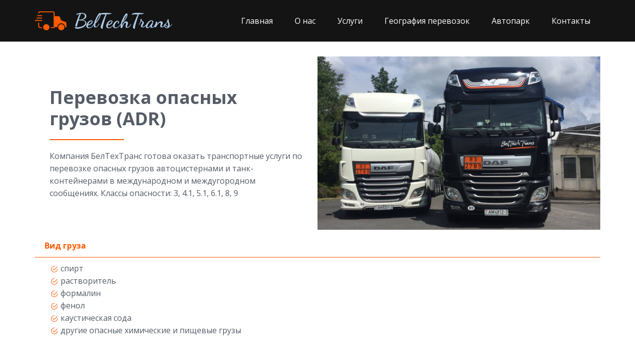

--- FILE ---
content_type: text/html; charset=UTF-8
request_url: https://beltechtrans.com/service/perevozka-opasnyh-gruzov-adr
body_size: 11546
content:
<!DOCTYPE html>
<html style="font-size: 16px;">
<head>
    <link rel="shortcut icon" href="https://beltechtrans.com/themes/btt/assets/img/favicon.png" type="image/png">
    <meta charset="utf-8">
    <meta name="viewport" content="width=device-width, initial-scale=1.0">
    
    
            <title>Услуги | БелТехТранс</title>
    
        
            
    
    <meta name="robots" content="index,follow">

    

    
    
    
    
    
    <link rel="stylesheet" href="https://beltechtrans.com/themes/btt/assets/css/main.css?v=5" media="screen">
    <link id="u-theme-google-font" rel="stylesheet"
          href="https://fonts.googleapis.com/css?family=Roboto:100,100i,300,300i,400,400i,500,500i,700,700i,900,900i|Open+Sans:300,300i,400,400i,600,600i,700,700i,800,800i">
    <link id="u-page-google-font" rel="stylesheet"
          href="https://fonts.googleapis.com/css?family=Raleway:100,100i,200,200i,300,300i,400,400i,500,500i,600,600i,700,700i,800,800i,900,900i">
    <link href="https://fonts.googleapis.com/css2?family=Dancing+Script:wght@700&display=swap" rel="stylesheet">
    </head>
<body class="u-body ">
<header class="u-clearfix u-custom-color-4 u-header u-sticky u-header" id="sec-b9d4">
    <div class="u-clearfix u-sheet u-sheet-1">
        <a href="/" class="u-image u-logo u-image-1" id="logo">
            <img src="https://beltechtrans.com/themes/btt/assets/img/logo.png" class="u-logo-image u-logo-image-1">
            <p>BelTechTrans</p>
        </a>
        <nav class="u-menu u-menu-dropdown u-offcanvas u-menu-1">
            <div class="menu-collapse" style="font-size: 1rem; letter-spacing: 0px;">
                <a class="u-button-style u-custom-left-right-menu-spacing u-custom-padding-bottom u-custom-text-active-color u-custom-text-hover-color u-custom-top-bottom-menu-spacing u-nav-link u-text-active-palette-1-base u-text-hover-palette-2-base"
                   href="#">
                    <svg>
                        <use xmlns:xlink="http://www.w3.org/1999/xlink" xlink:href="#menu-hamburger"></use>
                    </svg>
                    <svg version="1.1" xmlns="http://www.w3.org/2000/svg" xmlns:xlink="http://www.w3.org/1999/xlink">
                        <defs>
                            <symbol id="menu-hamburger" viewBox="0 0 16 16" style="width: 16px; height: 16px;">
                                <rect y="1" width="16" height="2"></rect>
                                <rect y="7" width="16" height="2"></rect>
                                <rect y="13" width="16" height="2"></rect>
                            </symbol>
                        </defs>
                    </svg>
                </a>
            </div>
            <div class="u-custom-menu u-nav-container">
                <ul class="u-nav u-unstyled u-nav-1">
                    <li class="u-nav-item"><a
                        class="u-border-2 u-border-active-custom-color-5 u-border-no-left u-border-no-right u-border-no-top u-button-style u-nav-link u-text-active-custom-color-5 u-text-hover-custom-color-5 "
                        href="/" style="padding: 10px 20px;">Главная</a>
                    </li>
                    <li class="u-nav-item"><a
                        class="u-border-2 u-border-active-custom-color-5 u-border-no-left u-border-no-right u-border-no-top u-button-style u-nav-link u-text-active-custom-color-5 u-text-hover-custom-color-5 "
                        href="/about" style="padding: 10px 20px;">О нас</a>
                    </li>
                    <li class="u-nav-item" id="services"><a
                        class="u-border-2 u-border-active-custom-color-5 u-border-no-left u-border-no-right u-border-no-top u-button-style u-nav-link u-text-active-custom-color-5 u-text-hover-custom-color-5 "
                        href="/services" style="padding: 10px 20px;">Услуги
                    </a>
                        <div id="services_items" class="hidden">
                            <div class="services_items-wrapper">
                                                                <a href="/service/perevozka-nalivnyh-pishchevyh-gruzov">Перевозка наливных пищевых грузов</a>
                                                                <a href="/service/perevozka-neopasnyh-himicheskih-gruzov">Перевозка неопасных химических грузов</a>
                                                                <a href="/service/perevozka-opasnyh-gruzov-adr">Перевозка опасных грузов (ADR)</a>
                                                                <a href="/service/arenda-tank-kontejnerov">Аренда танк-контейнеров</a>
                                                                <a href="/service/ekspedirovanie-gruzov">Экспедирование грузов</a>
                                                            </div>
                        </div>
                    </li>
                    <li class="u-nav-item"><a
                        class="u-border-2 u-border-active-custom-color-5 u-border-no-left u-border-no-right u-border-no-top u-button-style u-nav-link u-text-active-custom-color-5 u-text-hover-custom-color-5 "
                        href="/geography" style="padding: 10px 20px;">География перевозок</a>
                    </li>
                    <li class="u-nav-item"><a
                        class="u-border-2 u-border-active-custom-color-5 u-border-no-left u-border-no-right u-border-no-top u-button-style u-nav-link u-text-active-custom-color-5 u-text-hover-custom-color-5 "
                        href="/gallery" style="padding: 10px 20px;">Автопарк</a>
                    </li>
                    <li class="u-nav-item"><a
                        class="u-border-2 u-border-active-custom-color-5 u-border-no-left u-border-no-right u-border-no-top u-button-style u-nav-link u-text-active-custom-color-5 u-text-hover-custom-color-5 "
                        href="/contacts" style="padding: 10px 20px;">Контакты</a>
                    </li>
                </ul>
            </div>
            <div class="u-custom-menu u-nav-container-collapse">
                <div class="u-black u-container-style u-inner-container-layout u-opacity u-opacity-95 u-sidenav">
                    <div class="u-sidenav-overflow">
                        <div class="u-menu-close"></div>
                        <ul class="u-align-center u-nav u-popupmenu-items u-unstyled u-nav-2">
                            <li class="u-nav-item nav-item-mobile"><a class="u-button-style u-nav-link" href="/"
                                                      style="padding: 10px 20px;">Главная</a>
                            </li>
                            <li class="u-nav-item nav-item-mobile"><a class="u-button-style u-nav-link" href="/about"
                                                      style="padding: 10px 20px;">О нас</a>
                            </li>
                            <li class="u-nav-item nav-item-mobile"><a class="u-button-style u-nav-link" href="/services"
                                                      style="padding: 10px 20px;">Услуги</a>
                            <div id="services_mobile">
                                                                <a href="/service/perevozka-nalivnyh-pishchevyh-gruzov">Перевозка наливных пищевых грузов</a>
                                                                <a href="/service/perevozka-neopasnyh-himicheskih-gruzov">Перевозка неопасных химических грузов</a>
                                                                <a href="/service/perevozka-opasnyh-gruzov-adr">Перевозка опасных грузов (ADR)</a>
                                                                <a href="/service/arenda-tank-kontejnerov">Аренда танк-контейнеров</a>
                                                                <a href="/service/ekspedirovanie-gruzov">Экспедирование грузов</a>
                                                            </div>
                            </li>
                            <li class="u-nav-item nav-item-mobile"><a class="u-button-style u-nav-link" href="/geography"
                                                                      style="padding: 10px 20px;">География перевозок</a>
                            </li>
                            <li class="u-nav-item nav-item-mobile"><a class="u-button-style u-nav-link" href="/gallery"
                                                      style="padding: 10px 20px;">Автопарк</a>
                            </li>
                            <li class="u-nav-item nav-item-mobile"><a class="u-button-style u-nav-link" href="/contacts"
                                                      style="padding: 10px 20px;">Контакты</a>
                            </li>
                        </ul>
                    </div>
                </div>
                <div class="u-black u-menu-overlay u-opacity u-opacity-70"></div>
            </div>
        </nav>
    </div>
</header>
<link rel="stylesheet" href="https://beltechtrans.com/themes/btt/assets/css/service.css" media="screen"><section class="u-clearfix u-section-1" id="sec-3337">
    <div class="u-clearfix u-sheet u-sheet-1">
        <div class="u-clearfix u-expanded-width u-gutter-0 u-layout-wrap u-layout-wrap-1">
            <div class="u-layout">
                <div class="u-layout-row">
                    <div
                        class="u-align-left u-container-style u-layout-cell u-left-cell u-size-30 u-white u-layout-cell-1">
                        <div class="u-container-layout u-valign-middle u-container-layout-1">
                            <h2 class="u-custom-font u-font-open-sans u-text u-text-palette-5-dark-2 u-text-1">
                                Перевозка опасных грузов (ADR)</h2>
                            <div
                                class="u-align-left-md u-align-left-sm u-align-left-xs u-border-2 u-border-custom-color-5 u-line u-line-horizontal u-line-1"></div>
                            <p class="u-text u-text-palette-5-dark-2 u-text-2">Компания БелТехТранс готова оказать транспортные услуги по перевозке опасных грузов автоцистернами и танк-контейнерами в международном и междугородном сообщениях.
Классы опасности: 3, 4.1, 5.1, 6.1, 8, 9</p>
                        </div>
                    </div>
                    <div class="u-container-style u-image u-layout-cell u-right-cell u-size-30 u-image-1"
                         data-image-width="1280" data-image-height="853"
                         style="background-image: url(https://beltechtrans.com/storage/app/uploads/public/605/3d9/2fc/6053d92fc565f798277342.jpg)">
                        <div class="u-container-layout u-valign-middle u-container-layout-2"></div>
                    </div>
                </div>
            </div>
        </div>
    </div>
</section>
<section class="u-align-center u-clearfix u-section-2" id="sec-ec67">
    <div class="u-clearfix u-sheet u-sheet-1">
        <div class="u-accordion u-expanded-width u-accordion-1">
                            <div class="u-accordion-item">
                    <a class="active u-accordion-link u-border-1 u-border-active-custom-color-5 u-border-grey-25 u-border-hover-grey-30 u-border-no-left u-border-no-right u-border-no-top u-button-style u-text-active-custom-color-5 u-text-hover-custom-color-5 u-text-palette-5-dark-2 u-accordion-link-1"
                       id="link-accordion-7c0e" aria-controls="accordion-7c0e" aria-selected="true">Вид груза</a>
                    <div
                        class="u-accordion-active u-accordion-pane u-align-left u-container-style u-expanded-width u-accordion-pane-1"
                        id="accordion-7c0e" aria-labelledby="link-accordion-7c0e">
                        <div class="u-container-layout u-container-layout-1">
                            <ul class="u-custom-list u-text u-text-default u-text-palette-5-dark-2 u-text-1">
                                
                                <li>
                                    <div class="class u-list-icon u-text-custom-color-5">
                                        <svg xmlns="http://www.w3.org/2000/svg" xmlns:xlink="http://www.w3.org/1999/xlink"
                                             version="1.1" xml:space="preserve" class="u-svg-content" viewBox="0 0 512 512"
                                             x="0px" y="0px" id="svg-4df3"><g><g><path d="M497.36,69.995c-7.532-7.545-19.753-7.558-27.285-0.032L238.582,300.845l-83.522-90.713    c-7.217-7.834-19.419-8.342-27.266-1.126c-7.841,7.217-8.343,19.425-1.126,27.266l97.126,105.481    c3.557,3.866,8.535,6.111,13.784,6.22c0.141,0.006,0.277,0.006,0.412,0.006c5.101,0,10.008-2.026,13.623-5.628L497.322,97.286    C504.873,89.761,504.886,77.54,497.36,69.995z"></path>
                                                </g>
                                            </g>
                                            <g><g><path d="M492.703,236.703c-10.658,0-19.296,8.638-19.296,19.297c0,119.883-97.524,217.407-217.407,217.407    c-119.876,0-217.407-97.524-217.407-217.407c0-119.876,97.531-217.407,217.407-217.407c10.658,0,19.297-8.638,19.297-19.296    C275.297,8.638,266.658,0,256,0C114.84,0,0,114.84,0,256c0,141.154,114.84,256,256,256c141.154,0,256-114.846,256-256    C512,245.342,503.362,236.703,492.703,236.703z"></path>
                                            </g>
                                        </g></svg>
                                    </div>
                                    спирт 
                                </li>

                                
                                <li>
                                    <div class="class u-list-icon u-text-custom-color-5">
                                        <svg xmlns="http://www.w3.org/2000/svg" xmlns:xlink="http://www.w3.org/1999/xlink"
                                             version="1.1" xml:space="preserve" class="u-svg-content" viewBox="0 0 512 512"
                                             x="0px" y="0px" id="svg-4df3"><g><g><path d="M497.36,69.995c-7.532-7.545-19.753-7.558-27.285-0.032L238.582,300.845l-83.522-90.713    c-7.217-7.834-19.419-8.342-27.266-1.126c-7.841,7.217-8.343,19.425-1.126,27.266l97.126,105.481    c3.557,3.866,8.535,6.111,13.784,6.22c0.141,0.006,0.277,0.006,0.412,0.006c5.101,0,10.008-2.026,13.623-5.628L497.322,97.286    C504.873,89.761,504.886,77.54,497.36,69.995z"></path>
                                                </g>
                                            </g>
                                            <g><g><path d="M492.703,236.703c-10.658,0-19.296,8.638-19.296,19.297c0,119.883-97.524,217.407-217.407,217.407    c-119.876,0-217.407-97.524-217.407-217.407c0-119.876,97.531-217.407,217.407-217.407c10.658,0,19.297-8.638,19.297-19.296    C275.297,8.638,266.658,0,256,0C114.84,0,0,114.84,0,256c0,141.154,114.84,256,256,256c141.154,0,256-114.846,256-256    C512,245.342,503.362,236.703,492.703,236.703z"></path>
                                            </g>
                                        </g></svg>
                                    </div>
                                    растворитель
                                </li>

                                
                                <li>
                                    <div class="class u-list-icon u-text-custom-color-5">
                                        <svg xmlns="http://www.w3.org/2000/svg" xmlns:xlink="http://www.w3.org/1999/xlink"
                                             version="1.1" xml:space="preserve" class="u-svg-content" viewBox="0 0 512 512"
                                             x="0px" y="0px" id="svg-4df3"><g><g><path d="M497.36,69.995c-7.532-7.545-19.753-7.558-27.285-0.032L238.582,300.845l-83.522-90.713    c-7.217-7.834-19.419-8.342-27.266-1.126c-7.841,7.217-8.343,19.425-1.126,27.266l97.126,105.481    c3.557,3.866,8.535,6.111,13.784,6.22c0.141,0.006,0.277,0.006,0.412,0.006c5.101,0,10.008-2.026,13.623-5.628L497.322,97.286    C504.873,89.761,504.886,77.54,497.36,69.995z"></path>
                                                </g>
                                            </g>
                                            <g><g><path d="M492.703,236.703c-10.658,0-19.296,8.638-19.296,19.297c0,119.883-97.524,217.407-217.407,217.407    c-119.876,0-217.407-97.524-217.407-217.407c0-119.876,97.531-217.407,217.407-217.407c10.658,0,19.297-8.638,19.297-19.296    C275.297,8.638,266.658,0,256,0C114.84,0,0,114.84,0,256c0,141.154,114.84,256,256,256c141.154,0,256-114.846,256-256    C512,245.342,503.362,236.703,492.703,236.703z"></path>
                                            </g>
                                        </g></svg>
                                    </div>
                                    формалин
                                </li>

                                
                                <li>
                                    <div class="class u-list-icon u-text-custom-color-5">
                                        <svg xmlns="http://www.w3.org/2000/svg" xmlns:xlink="http://www.w3.org/1999/xlink"
                                             version="1.1" xml:space="preserve" class="u-svg-content" viewBox="0 0 512 512"
                                             x="0px" y="0px" id="svg-4df3"><g><g><path d="M497.36,69.995c-7.532-7.545-19.753-7.558-27.285-0.032L238.582,300.845l-83.522-90.713    c-7.217-7.834-19.419-8.342-27.266-1.126c-7.841,7.217-8.343,19.425-1.126,27.266l97.126,105.481    c3.557,3.866,8.535,6.111,13.784,6.22c0.141,0.006,0.277,0.006,0.412,0.006c5.101,0,10.008-2.026,13.623-5.628L497.322,97.286    C504.873,89.761,504.886,77.54,497.36,69.995z"></path>
                                                </g>
                                            </g>
                                            <g><g><path d="M492.703,236.703c-10.658,0-19.296,8.638-19.296,19.297c0,119.883-97.524,217.407-217.407,217.407    c-119.876,0-217.407-97.524-217.407-217.407c0-119.876,97.531-217.407,217.407-217.407c10.658,0,19.297-8.638,19.297-19.296    C275.297,8.638,266.658,0,256,0C114.84,0,0,114.84,0,256c0,141.154,114.84,256,256,256c141.154,0,256-114.846,256-256    C512,245.342,503.362,236.703,492.703,236.703z"></path>
                                            </g>
                                        </g></svg>
                                    </div>
                                    фенол
                                </li>

                                
                                <li>
                                    <div class="class u-list-icon u-text-custom-color-5">
                                        <svg xmlns="http://www.w3.org/2000/svg" xmlns:xlink="http://www.w3.org/1999/xlink"
                                             version="1.1" xml:space="preserve" class="u-svg-content" viewBox="0 0 512 512"
                                             x="0px" y="0px" id="svg-4df3"><g><g><path d="M497.36,69.995c-7.532-7.545-19.753-7.558-27.285-0.032L238.582,300.845l-83.522-90.713    c-7.217-7.834-19.419-8.342-27.266-1.126c-7.841,7.217-8.343,19.425-1.126,27.266l97.126,105.481    c3.557,3.866,8.535,6.111,13.784,6.22c0.141,0.006,0.277,0.006,0.412,0.006c5.101,0,10.008-2.026,13.623-5.628L497.322,97.286    C504.873,89.761,504.886,77.54,497.36,69.995z"></path>
                                                </g>
                                            </g>
                                            <g><g><path d="M492.703,236.703c-10.658,0-19.296,8.638-19.296,19.297c0,119.883-97.524,217.407-217.407,217.407    c-119.876,0-217.407-97.524-217.407-217.407c0-119.876,97.531-217.407,217.407-217.407c10.658,0,19.297-8.638,19.297-19.296    C275.297,8.638,266.658,0,256,0C114.84,0,0,114.84,0,256c0,141.154,114.84,256,256,256c141.154,0,256-114.846,256-256    C512,245.342,503.362,236.703,492.703,236.703z"></path>
                                            </g>
                                        </g></svg>
                                    </div>
                                    каустическая сода
                                </li>

                                
                                <li>
                                    <div class="class u-list-icon u-text-custom-color-5">
                                        <svg xmlns="http://www.w3.org/2000/svg" xmlns:xlink="http://www.w3.org/1999/xlink"
                                             version="1.1" xml:space="preserve" class="u-svg-content" viewBox="0 0 512 512"
                                             x="0px" y="0px" id="svg-4df3"><g><g><path d="M497.36,69.995c-7.532-7.545-19.753-7.558-27.285-0.032L238.582,300.845l-83.522-90.713    c-7.217-7.834-19.419-8.342-27.266-1.126c-7.841,7.217-8.343,19.425-1.126,27.266l97.126,105.481    c3.557,3.866,8.535,6.111,13.784,6.22c0.141,0.006,0.277,0.006,0.412,0.006c5.101,0,10.008-2.026,13.623-5.628L497.322,97.286    C504.873,89.761,504.886,77.54,497.36,69.995z"></path>
                                                </g>
                                            </g>
                                            <g><g><path d="M492.703,236.703c-10.658,0-19.296,8.638-19.296,19.297c0,119.883-97.524,217.407-217.407,217.407    c-119.876,0-217.407-97.524-217.407-217.407c0-119.876,97.531-217.407,217.407-217.407c10.658,0,19.297-8.638,19.297-19.296    C275.297,8.638,266.658,0,256,0C114.84,0,0,114.84,0,256c0,141.154,114.84,256,256,256c141.154,0,256-114.846,256-256    C512,245.342,503.362,236.703,492.703,236.703z"></path>
                                            </g>
                                        </g></svg>
                                    </div>
                                    другие опасные химические и пищевые грузы
                                </li>

                                                            </ul>
                        </div>
                    </div>
                </div>
                                        <div class="u-accordion-item">
                    <a class="u-accordion-link u-border-1 u-border-active-custom-color-5 u-border-grey-25 u-border-hover-grey-30 u-border-no-left u-border-no-right u-border-no-top u-button-style u-text-active-custom-color-5 u-text-hover-custom-color-5 u-text-palette-5-dark-2 u-accordion-link-2"
                       id="link-accordion-05cb" aria-controls="accordion-05cb" aria-selected="false">Транспортное средство</a>
                    <div class="u-accordion-pane u-align-left u-container-style u-expanded-width u-accordion-pane-2"
                         id="accordion-05cb" aria-labelledby="link-accordion-05cb">
                        <div class="u-container-layout u-valign-bottom u-container-layout-2">
                            <p class="u-text u-text-palette-5-dark-2 u-text-2">Наши цистерны имеют класс LGBF согласно международной классификации автоцистерн, что позволяет перевозить в них опасные грузы, относящиеся к 3 классу опасности (ЛВЖ).
Важным фактором, влияющим на качественную перевозку спирта и ему подобных веществ является чистота цистерны.
При перевозки спиртов цистерны проходят тщательнейшую очистку на специализированных мойках, что позволяет сохранить чистоту и свойства всех перевозимых материалов.
                            </p>
                        </div>
                    </div>
                </div>
                                    <div class="u-accordion-item">
                <a class="u-accordion-link u-border-1 u-border-active-custom-color-5 u-border-grey-25 u-border-hover-grey-30 u-border-no-left u-border-no-right u-border-no-top u-button-style u-text-active-custom-color-5 u-text-hover-custom-color-5 u-text-palette-5-dark-2 u-accordion-link-3"
                   id="link-accordion-a6bb" aria-controls="accordion-a6bb" aria-selected="false">Водитель</a>
                <div class="u-accordion-pane u-align-left u-container-style u-expanded-width u-accordion-pane-3"
                     id="accordion-a6bb" aria-labelledby="link-accordion-a6bb">
                    <div class="u-container-layout u-valign-top u-container-layout-3">
                        <p class="u-text u-text-palette-5-dark-2 u-text-3">Водители и специалисты прошли специальную подготовку, в наличие соответствующие допуски для перевозки ADRгрузов в автоцистернах, специальная экипировка и СИЗ, в соответствии с требованиями ДОПОГ/ADR.</p>
                    </div>
                </div>
            </div>
                                        <div class="u-accordion-item">
                    <a class="u-accordion-link u-border-1 u-border-active-custom-color-5 u-border-grey-25 u-border-hover-grey-30 u-border-no-left u-border-no-right u-border-no-top u-button-style u-text-active-custom-color-5 u-text-hover-custom-color-5 u-text-palette-5-dark-2 u-accordion-link-4"
                       id="link-accordion-85b3" aria-controls="accordion-85b3" aria-selected="false">Основные
                        направления</a>
                    <div class="u-accordion-pane u-align-left u-container-style u-expanded-width u-accordion-pane-4"
                         id="accordion-85b3" aria-labelledby="link-accordion-85b3">
                        <div class="u-container-layout u-container-layout-4">
                            <ul class="u-custom-font u-custom-list u-font-open-sans u-text u-text-palette-5-dark-2 u-text-4">
                                                                    <li style="">
                                        <div class="class u-list-icon u-text-custom-color-5">
                                            <svg xmlns="http://www.w3.org/2000/svg" xmlns:xlink="http://www.w3.org/1999/xlink"
                                                 version="1.1" xml:space="preserve" class="u-svg-content"
                                                 viewBox="0 0 368.16 368.16" x="0px" y="0px" id="svg-7eac"><g><g><g><path d="M184.08,0c-74.992,0-136,61.008-136,136c0,24.688,11.072,51.24,11.536,52.36c3.576,8.488,10.632,21.672,15.72,29.4     l93.248,141.288c3.816,5.792,9.464,9.112,15.496,9.112s11.68-3.32,15.496-9.104l93.256-141.296     c5.096-7.728,12.144-20.912,15.72-29.4c0.464-1.112,11.528-27.664,11.528-52.36C320.08,61.008,259.072,0,184.08,0z      M293.8,182.152c-3.192,7.608-9.76,19.872-14.328,26.8l-93.256,141.296c-1.84,2.792-2.424,2.792-4.264,0L88.696,208.952     c-4.568-6.928-11.136-19.2-14.328-26.808C74.232,181.816,64.08,157.376,64.08,136c0-66.168,53.832-120,120-120     c66.168,0,120,53.832,120,120C304.08,157.408,293.904,181.912,293.8,182.152z"></path><path
                                                d="M184.08,64.008c-39.704,0-72,32.304-72,72c0,39.696,32.296,72,72,72c39.704,0,72-32.304,72-72     C256.08,96.312,223.784,64.008,184.08,64.008z M184.08,192.008c-30.872,0-56-25.12-56-56s25.128-56,56-56s56,25.12,56,56     S214.952,192.008,184.08,192.008z"></path>
                                            </g>
                                            </g>
                                            </g></svg>
                                        </div>
                                        Россия<br>
                                    </li>
                                                                    <li style="">
                                        <div class="class u-list-icon u-text-custom-color-5">
                                            <svg xmlns="http://www.w3.org/2000/svg" xmlns:xlink="http://www.w3.org/1999/xlink"
                                                 version="1.1" xml:space="preserve" class="u-svg-content"
                                                 viewBox="0 0 368.16 368.16" x="0px" y="0px" id="svg-7eac"><g><g><g><path d="M184.08,0c-74.992,0-136,61.008-136,136c0,24.688,11.072,51.24,11.536,52.36c3.576,8.488,10.632,21.672,15.72,29.4     l93.248,141.288c3.816,5.792,9.464,9.112,15.496,9.112s11.68-3.32,15.496-9.104l93.256-141.296     c5.096-7.728,12.144-20.912,15.72-29.4c0.464-1.112,11.528-27.664,11.528-52.36C320.08,61.008,259.072,0,184.08,0z      M293.8,182.152c-3.192,7.608-9.76,19.872-14.328,26.8l-93.256,141.296c-1.84,2.792-2.424,2.792-4.264,0L88.696,208.952     c-4.568-6.928-11.136-19.2-14.328-26.808C74.232,181.816,64.08,157.376,64.08,136c0-66.168,53.832-120,120-120     c66.168,0,120,53.832,120,120C304.08,157.408,293.904,181.912,293.8,182.152z"></path><path
                                                d="M184.08,64.008c-39.704,0-72,32.304-72,72c0,39.696,32.296,72,72,72c39.704,0,72-32.304,72-72     C256.08,96.312,223.784,64.008,184.08,64.008z M184.08,192.008c-30.872,0-56-25.12-56-56s25.128-56,56-56s56,25.12,56,56     S214.952,192.008,184.08,192.008z"></path>
                                            </g>
                                            </g>
                                            </g></svg>
                                        </div>
                                        Германия<br>
                                    </li>
                                                                    <li style="">
                                        <div class="class u-list-icon u-text-custom-color-5">
                                            <svg xmlns="http://www.w3.org/2000/svg" xmlns:xlink="http://www.w3.org/1999/xlink"
                                                 version="1.1" xml:space="preserve" class="u-svg-content"
                                                 viewBox="0 0 368.16 368.16" x="0px" y="0px" id="svg-7eac"><g><g><g><path d="M184.08,0c-74.992,0-136,61.008-136,136c0,24.688,11.072,51.24,11.536,52.36c3.576,8.488,10.632,21.672,15.72,29.4     l93.248,141.288c3.816,5.792,9.464,9.112,15.496,9.112s11.68-3.32,15.496-9.104l93.256-141.296     c5.096-7.728,12.144-20.912,15.72-29.4c0.464-1.112,11.528-27.664,11.528-52.36C320.08,61.008,259.072,0,184.08,0z      M293.8,182.152c-3.192,7.608-9.76,19.872-14.328,26.8l-93.256,141.296c-1.84,2.792-2.424,2.792-4.264,0L88.696,208.952     c-4.568-6.928-11.136-19.2-14.328-26.808C74.232,181.816,64.08,157.376,64.08,136c0-66.168,53.832-120,120-120     c66.168,0,120,53.832,120,120C304.08,157.408,293.904,181.912,293.8,182.152z"></path><path
                                                d="M184.08,64.008c-39.704,0-72,32.304-72,72c0,39.696,32.296,72,72,72c39.704,0,72-32.304,72-72     C256.08,96.312,223.784,64.008,184.08,64.008z M184.08,192.008c-30.872,0-56-25.12-56-56s25.128-56,56-56s56,25.12,56,56     S214.952,192.008,184.08,192.008z"></path>
                                            </g>
                                            </g>
                                            </g></svg>
                                        </div>
                                        Бельгия<br>
                                    </li>
                                                                    <li style="">
                                        <div class="class u-list-icon u-text-custom-color-5">
                                            <svg xmlns="http://www.w3.org/2000/svg" xmlns:xlink="http://www.w3.org/1999/xlink"
                                                 version="1.1" xml:space="preserve" class="u-svg-content"
                                                 viewBox="0 0 368.16 368.16" x="0px" y="0px" id="svg-7eac"><g><g><g><path d="M184.08,0c-74.992,0-136,61.008-136,136c0,24.688,11.072,51.24,11.536,52.36c3.576,8.488,10.632,21.672,15.72,29.4     l93.248,141.288c3.816,5.792,9.464,9.112,15.496,9.112s11.68-3.32,15.496-9.104l93.256-141.296     c5.096-7.728,12.144-20.912,15.72-29.4c0.464-1.112,11.528-27.664,11.528-52.36C320.08,61.008,259.072,0,184.08,0z      M293.8,182.152c-3.192,7.608-9.76,19.872-14.328,26.8l-93.256,141.296c-1.84,2.792-2.424,2.792-4.264,0L88.696,208.952     c-4.568-6.928-11.136-19.2-14.328-26.808C74.232,181.816,64.08,157.376,64.08,136c0-66.168,53.832-120,120-120     c66.168,0,120,53.832,120,120C304.08,157.408,293.904,181.912,293.8,182.152z"></path><path
                                                d="M184.08,64.008c-39.704,0-72,32.304-72,72c0,39.696,32.296,72,72,72c39.704,0,72-32.304,72-72     C256.08,96.312,223.784,64.008,184.08,64.008z M184.08,192.008c-30.872,0-56-25.12-56-56s25.128-56,56-56s56,25.12,56,56     S214.952,192.008,184.08,192.008z"></path>
                                            </g>
                                            </g>
                                            </g></svg>
                                        </div>
                                        Нидерланды<br>
                                    </li>
                                                                    <li style="">
                                        <div class="class u-list-icon u-text-custom-color-5">
                                            <svg xmlns="http://www.w3.org/2000/svg" xmlns:xlink="http://www.w3.org/1999/xlink"
                                                 version="1.1" xml:space="preserve" class="u-svg-content"
                                                 viewBox="0 0 368.16 368.16" x="0px" y="0px" id="svg-7eac"><g><g><g><path d="M184.08,0c-74.992,0-136,61.008-136,136c0,24.688,11.072,51.24,11.536,52.36c3.576,8.488,10.632,21.672,15.72,29.4     l93.248,141.288c3.816,5.792,9.464,9.112,15.496,9.112s11.68-3.32,15.496-9.104l93.256-141.296     c5.096-7.728,12.144-20.912,15.72-29.4c0.464-1.112,11.528-27.664,11.528-52.36C320.08,61.008,259.072,0,184.08,0z      M293.8,182.152c-3.192,7.608-9.76,19.872-14.328,26.8l-93.256,141.296c-1.84,2.792-2.424,2.792-4.264,0L88.696,208.952     c-4.568-6.928-11.136-19.2-14.328-26.808C74.232,181.816,64.08,157.376,64.08,136c0-66.168,53.832-120,120-120     c66.168,0,120,53.832,120,120C304.08,157.408,293.904,181.912,293.8,182.152z"></path><path
                                                d="M184.08,64.008c-39.704,0-72,32.304-72,72c0,39.696,32.296,72,72,72c39.704,0,72-32.304,72-72     C256.08,96.312,223.784,64.008,184.08,64.008z M184.08,192.008c-30.872,0-56-25.12-56-56s25.128-56,56-56s56,25.12,56,56     S214.952,192.008,184.08,192.008z"></path>
                                            </g>
                                            </g>
                                            </g></svg>
                                        </div>
                                        Австрия<br>
                                    </li>
                                                                    <li style="">
                                        <div class="class u-list-icon u-text-custom-color-5">
                                            <svg xmlns="http://www.w3.org/2000/svg" xmlns:xlink="http://www.w3.org/1999/xlink"
                                                 version="1.1" xml:space="preserve" class="u-svg-content"
                                                 viewBox="0 0 368.16 368.16" x="0px" y="0px" id="svg-7eac"><g><g><g><path d="M184.08,0c-74.992,0-136,61.008-136,136c0,24.688,11.072,51.24,11.536,52.36c3.576,8.488,10.632,21.672,15.72,29.4     l93.248,141.288c3.816,5.792,9.464,9.112,15.496,9.112s11.68-3.32,15.496-9.104l93.256-141.296     c5.096-7.728,12.144-20.912,15.72-29.4c0.464-1.112,11.528-27.664,11.528-52.36C320.08,61.008,259.072,0,184.08,0z      M293.8,182.152c-3.192,7.608-9.76,19.872-14.328,26.8l-93.256,141.296c-1.84,2.792-2.424,2.792-4.264,0L88.696,208.952     c-4.568-6.928-11.136-19.2-14.328-26.808C74.232,181.816,64.08,157.376,64.08,136c0-66.168,53.832-120,120-120     c66.168,0,120,53.832,120,120C304.08,157.408,293.904,181.912,293.8,182.152z"></path><path
                                                d="M184.08,64.008c-39.704,0-72,32.304-72,72c0,39.696,32.296,72,72,72c39.704,0,72-32.304,72-72     C256.08,96.312,223.784,64.008,184.08,64.008z M184.08,192.008c-30.872,0-56-25.12-56-56s25.128-56,56-56s56,25.12,56,56     S214.952,192.008,184.08,192.008z"></path>
                                            </g>
                                            </g>
                                            </g></svg>
                                        </div>
                                        Словакия<br>
                                    </li>
                                                                    <li style="">
                                        <div class="class u-list-icon u-text-custom-color-5">
                                            <svg xmlns="http://www.w3.org/2000/svg" xmlns:xlink="http://www.w3.org/1999/xlink"
                                                 version="1.1" xml:space="preserve" class="u-svg-content"
                                                 viewBox="0 0 368.16 368.16" x="0px" y="0px" id="svg-7eac"><g><g><g><path d="M184.08,0c-74.992,0-136,61.008-136,136c0,24.688,11.072,51.24,11.536,52.36c3.576,8.488,10.632,21.672,15.72,29.4     l93.248,141.288c3.816,5.792,9.464,9.112,15.496,9.112s11.68-3.32,15.496-9.104l93.256-141.296     c5.096-7.728,12.144-20.912,15.72-29.4c0.464-1.112,11.528-27.664,11.528-52.36C320.08,61.008,259.072,0,184.08,0z      M293.8,182.152c-3.192,7.608-9.76,19.872-14.328,26.8l-93.256,141.296c-1.84,2.792-2.424,2.792-4.264,0L88.696,208.952     c-4.568-6.928-11.136-19.2-14.328-26.808C74.232,181.816,64.08,157.376,64.08,136c0-66.168,53.832-120,120-120     c66.168,0,120,53.832,120,120C304.08,157.408,293.904,181.912,293.8,182.152z"></path><path
                                                d="M184.08,64.008c-39.704,0-72,32.304-72,72c0,39.696,32.296,72,72,72c39.704,0,72-32.304,72-72     C256.08,96.312,223.784,64.008,184.08,64.008z M184.08,192.008c-30.872,0-56-25.12-56-56s25.128-56,56-56s56,25.12,56,56     S214.952,192.008,184.08,192.008z"></path>
                                            </g>
                                            </g>
                                            </g></svg>
                                        </div>
                                        Венгрия<br>
                                    </li>
                                                                    <li style="">
                                        <div class="class u-list-icon u-text-custom-color-5">
                                            <svg xmlns="http://www.w3.org/2000/svg" xmlns:xlink="http://www.w3.org/1999/xlink"
                                                 version="1.1" xml:space="preserve" class="u-svg-content"
                                                 viewBox="0 0 368.16 368.16" x="0px" y="0px" id="svg-7eac"><g><g><g><path d="M184.08,0c-74.992,0-136,61.008-136,136c0,24.688,11.072,51.24,11.536,52.36c3.576,8.488,10.632,21.672,15.72,29.4     l93.248,141.288c3.816,5.792,9.464,9.112,15.496,9.112s11.68-3.32,15.496-9.104l93.256-141.296     c5.096-7.728,12.144-20.912,15.72-29.4c0.464-1.112,11.528-27.664,11.528-52.36C320.08,61.008,259.072,0,184.08,0z      M293.8,182.152c-3.192,7.608-9.76,19.872-14.328,26.8l-93.256,141.296c-1.84,2.792-2.424,2.792-4.264,0L88.696,208.952     c-4.568-6.928-11.136-19.2-14.328-26.808C74.232,181.816,64.08,157.376,64.08,136c0-66.168,53.832-120,120-120     c66.168,0,120,53.832,120,120C304.08,157.408,293.904,181.912,293.8,182.152z"></path><path
                                                d="M184.08,64.008c-39.704,0-72,32.304-72,72c0,39.696,32.296,72,72,72c39.704,0,72-32.304,72-72     C256.08,96.312,223.784,64.008,184.08,64.008z M184.08,192.008c-30.872,0-56-25.12-56-56s25.128-56,56-56s56,25.12,56,56     S214.952,192.008,184.08,192.008z"></path>
                                            </g>
                                            </g>
                                            </g></svg>
                                        </div>
                                        Сербия<br>
                                    </li>
                                                                    <li style="">
                                        <div class="class u-list-icon u-text-custom-color-5">
                                            <svg xmlns="http://www.w3.org/2000/svg" xmlns:xlink="http://www.w3.org/1999/xlink"
                                                 version="1.1" xml:space="preserve" class="u-svg-content"
                                                 viewBox="0 0 368.16 368.16" x="0px" y="0px" id="svg-7eac"><g><g><g><path d="M184.08,0c-74.992,0-136,61.008-136,136c0,24.688,11.072,51.24,11.536,52.36c3.576,8.488,10.632,21.672,15.72,29.4     l93.248,141.288c3.816,5.792,9.464,9.112,15.496,9.112s11.68-3.32,15.496-9.104l93.256-141.296     c5.096-7.728,12.144-20.912,15.72-29.4c0.464-1.112,11.528-27.664,11.528-52.36C320.08,61.008,259.072,0,184.08,0z      M293.8,182.152c-3.192,7.608-9.76,19.872-14.328,26.8l-93.256,141.296c-1.84,2.792-2.424,2.792-4.264,0L88.696,208.952     c-4.568-6.928-11.136-19.2-14.328-26.808C74.232,181.816,64.08,157.376,64.08,136c0-66.168,53.832-120,120-120     c66.168,0,120,53.832,120,120C304.08,157.408,293.904,181.912,293.8,182.152z"></path><path
                                                d="M184.08,64.008c-39.704,0-72,32.304-72,72c0,39.696,32.296,72,72,72c39.704,0,72-32.304,72-72     C256.08,96.312,223.784,64.008,184.08,64.008z M184.08,192.008c-30.872,0-56-25.12-56-56s25.128-56,56-56s56,25.12,56,56     S214.952,192.008,184.08,192.008z"></path>
                                            </g>
                                            </g>
                                            </g></svg>
                                        </div>
                                        Румыния<br>
                                    </li>
                                                                    <li style="">
                                        <div class="class u-list-icon u-text-custom-color-5">
                                            <svg xmlns="http://www.w3.org/2000/svg" xmlns:xlink="http://www.w3.org/1999/xlink"
                                                 version="1.1" xml:space="preserve" class="u-svg-content"
                                                 viewBox="0 0 368.16 368.16" x="0px" y="0px" id="svg-7eac"><g><g><g><path d="M184.08,0c-74.992,0-136,61.008-136,136c0,24.688,11.072,51.24,11.536,52.36c3.576,8.488,10.632,21.672,15.72,29.4     l93.248,141.288c3.816,5.792,9.464,9.112,15.496,9.112s11.68-3.32,15.496-9.104l93.256-141.296     c5.096-7.728,12.144-20.912,15.72-29.4c0.464-1.112,11.528-27.664,11.528-52.36C320.08,61.008,259.072,0,184.08,0z      M293.8,182.152c-3.192,7.608-9.76,19.872-14.328,26.8l-93.256,141.296c-1.84,2.792-2.424,2.792-4.264,0L88.696,208.952     c-4.568-6.928-11.136-19.2-14.328-26.808C74.232,181.816,64.08,157.376,64.08,136c0-66.168,53.832-120,120-120     c66.168,0,120,53.832,120,120C304.08,157.408,293.904,181.912,293.8,182.152z"></path><path
                                                d="M184.08,64.008c-39.704,0-72,32.304-72,72c0,39.696,32.296,72,72,72c39.704,0,72-32.304,72-72     C256.08,96.312,223.784,64.008,184.08,64.008z M184.08,192.008c-30.872,0-56-25.12-56-56s25.128-56,56-56s56,25.12,56,56     S214.952,192.008,184.08,192.008z"></path>
                                            </g>
                                            </g>
                                            </g></svg>
                                        </div>
                                        И многие другие страны Европы и СНГ<br>
                                    </li>
                                                            </ul>
                        </div>
                    </div>
                </div>
                                        <div class="u-accordion-item">
                    <a class="u-accordion-link u-border-1 u-border-active-custom-color-5 u-border-grey-25 u-border-hover-grey-30 u-border-no-left u-border-no-right u-border-no-top u-button-style u-text-active-custom-color-5 u-text-hover-custom-color-5 u-text-palette-5-dark-2 u-accordion-link-5"
                       id="link-accordion-86d1" aria-controls="accordion-86d1" aria-selected="false">Требования к
                        перевозке</a>
                    <div class="u-accordion-pane u-align-left u-container-style u-expanded-width u-accordion-pane-5"
                         id="accordion-86d1" aria-labelledby="link-accordion-86d1">
                        <div class="u-container-layout u-container-layout-5">
                            <p class="u-text u-text-palette-5-dark-2 u-text-5">При перевозке опасных грузов мы предъявляем повышенные требования к транспорту и персоналу.</p>
                        </div>
                    </div>
                </div>
                    </div>
    </div>
</section>
<section class="u-clearfix u-palette-5-light-3 u-section-3" id="sec-e5ad">
    <div
        class="u-clearfix u-sheet u-valign-middle-lg u-valign-middle-md u-valign-middle-sm u-valign-middle-xs u-sheet-1">
        <div class="u-clearfix u-expanded-width u-layout-wrap u-layout-wrap-1">
            <div class="u-layout">
                <div class="u-layout-row">
                    <div
                        class="u-container-style u-layout-cell u-size-30-lg u-size-30-xl u-size-36-md u-size-36-sm u-size-36-xs u-layout-cell-1">
                        <div class="u-container-layout u-valign-top u-container-layout-1">
                            <h3 class="u-custom-font u-font-open-sans u-text u-text-palette-5-dark-2 u-text-1">Оставить заявку</h3>
                            <div
                                class="u-align-left-md u-align-left-sm u-align-left-xs u-border-2 u-border-custom-color-5 u-line u-line-horizontal u-line-1"></div>
                            <div class="u-expanded-width u-form u-form-1">
                                <form action="/orders" method="POST"
                                      class="u-clearfix u-form-spacing-10 u-form-vertical u-inner-form"
                                      style="padding: 0px;" source="custom" name="form-1">
                                    <input type="hidden" name="page" value="Перевозка опасных грузов (ADR)">
                                    <div class="u-form-group u-form-name">
                                        <label for="name-aaf8"
                                               class="u-form-control-hidden u-label u-text-palette-5-dark-2">Имя</label>
                                        <input type="text" placeholder="Введите Ваше имя" id="name-aaf8" name="name"
                                               class="u-border-1 u-border-no-left u-border-no-right u-border-no-top u-border-palette-5-dark-2 u-input u-input-rectangle u-text-palette-5-dark-2"
                                               required="">
                                    </div>
                                    <div class="u-form-group u-form-phone">
                                        <label for="email-aaf8"
                                               class="u-form-control-hidden u-label u-text-palette-5-dark-2">Телефон</label>
                                        <input type="tel" placeholder="Введите Ваш телефон" id="email-aaf8" name="phone"
                                               class="u-border-1 u-border-no-left u-border-no-right u-border-no-top u-border-palette-5-dark-2 u-input u-input-rectangle u-text-palette-5-dark-2"
                                               required="required"
                                               >
                                    </div>
                                    <div class="u-form-group u-form-message">
                                        <label for="message-aaf8"
                                               class="u-form-control-hidden u-label u-text-palette-5-dark-2">Сообщение</label>
                                        <textarea placeholder="Введите Ваше сообщение" rows="4" cols="50"
                                                  id="message-aaf8" name="message"
                                                  class="u-border-1 u-border-no-left u-border-no-right u-border-no-top u-border-palette-5-dark-2 u-input u-input-rectangle u-text-palette-5-dark-2"
                                                  ></textarea>
                                    </div>
                                    <div class="u-align-left u-form-group u-form-submit">
                                        <a href="#"
                                           class="u-active-custom-color-5 u-border-2 u-border-custom-color-5 u-btn u-btn-submit u-button-style u-hover-custom-color-5 u-none u-text-active-white u-text-custom-color-5 u-text-hover-white u-btn-1">Отправить</a>
                                        <input type="submit" value="submit" class="u-form-control-hidden">
                                    </div>
                                    <div class="u-form-send-message u-form-send-success"> Спасибо! Ваше сообщение
                                        отправлено.
                                    </div>
                                    <div class="u-form-send-error u-form-send-message"> Отправка не удалась. Пожалуйста,
                                        исправьте ошибки и попробуйте еще раз.
                                    </div>
                                    <input type="hidden" value="" name="recaptchaResponse">
                                </form>
                            </div>
                        </div>
                    </div>
                    <div
                        class="u-container-style u-hidden-md u-hidden-sm u-hidden-xs u-layout-cell u-size-24-md u-size-24-sm u-size-24-xs u-size-30-lg u-size-30-xl u-layout-cell-2">
                        <div class="u-container-layout u-container-layout-2"></div>
                    </div>
                </div>
            </div>
        </div>
    </div>
</section>
<footer class="u-clearfix u-footer u-grey-80" id="sec-55dd">
    <div class="u-clearfix u-sheet u-sheet-1">
        <div class="u-clearfix u-expanded-width u-gutter-30 u-layout-wrap u-layout-wrap-1">
            <div class="u-gutter-0 u-layout">
                <div class="u-layout-row">
                    <div
                        class="u-align-center-sm u-align-center-xs u-align-left-md u-align-left-xl u-container-style u-layout-cell u-left-cell u-size-20 u-size-20-md u-layout-cell-1">
                        <div class="u-container-layout u-container-layout-1">
                                                        <p class="u-text u-text-1"><span class="u-icon u-text-custom-color-5"><svg xmlns="http://www.w3.org/2000/svg" xmlns:xlink="http://www.w3.org/1999/xlink" version="1.1" xml:space="preserve" class="u-svg-content" viewBox="0 0 490 490" x="0px" y="0px" style="width: 1em; height: 1em;"><g><path d="M245.001,0C156.458,0,84.424,71.987,84.424,160.472c0,85.04,145.93,315.146,152.142,324.9   c1.836,2.882,5.017,4.628,8.435,4.628c3.418,0,6.599-1.746,8.434-4.628c6.212-9.754,152.141-239.861,152.141-324.9   C405.576,71.987,333.542,0,245.001,0z M245.001,461.127c-13.207-21.363-40.009-65.587-66.549-114.588   c-48.429-89.418-74.027-153.758-74.027-186.067C104.424,83.015,167.487,20,245.001,20c77.514,0,140.575,63.015,140.575,140.472   c0,32.309-25.599,96.649-74.027,186.067C285.009,395.539,258.207,439.764,245.001,461.127z"></path><path
                                d="M244.999,76.071c-41.884,0-75.959,33.149-75.959,73.894c0,40.744,34.075,73.891,75.959,73.891s75.959-33.147,75.959-73.891   C320.958,109.22,286.883,76.071,244.999,76.071z M244.999,203.855c-30.855,0-55.959-24.175-55.959-53.891   c0-29.717,25.104-53.894,55.959-53.894s55.959,24.177,55.959,53.894C300.958,179.68,275.855,203.855,244.999,203.855z"></path>
</g></svg><img></span>&nbsp;247767, Республика Беларусь, Гомельская обл., Мозырский район, д.Козенки, Козенский сельский совет 59, офис 1
                            </p>
                                                                                    <p class="u-text u-text-6"><span
                                class="u-icon u-text-custom-color-5 u-icon-10"><svg xmlns="http://www.w3.org/2000/svg" xmlns:xlink="http://www.w3.org/1999/xlink" version="1.1" xml:space="preserve" class="u-svg-content" viewBox="0 0 443.294 443.294" style="width: 1em; height: 1em;"><path d="m221.647 0c-122.214 0-221.647 99.433-221.647 221.647s99.433 221.647 221.647 221.647 221.647-99.433 221.647-221.647-99.433-221.647-221.647-221.647zm0 415.588c-106.941 0-193.941-87-193.941-193.941s87-193.941 193.941-193.941 193.941 87 193.941 193.941-87 193.941-193.941 193.941z"></path><path
                                d="m235.5 83.118h-27.706v144.265l87.176 87.176 19.589-19.589-79.059-79.059z"></path></svg><img></span>&nbsp;
                                <span class="u-icon"></span>&nbsp;пн-пт: 09:00 - 18:00
                            </p>
                                                        <p class="u-text u-text-6"><span
                                class="u-icon u-text-custom-color-5 u-icon-10"><svg xmlns="http://www.w3.org/2000/svg" xmlns:xlink="http://www.w3.org/1999/xlink" version="1.1" xml:space="preserve" class="u-svg-content" viewBox="0 0 443.294 443.294" style="width: 1em; height: 1em;"><path d="m221.647 0c-122.214 0-221.647 99.433-221.647 221.647s99.433 221.647 221.647 221.647 221.647-99.433 221.647-221.647-99.433-221.647-221.647-221.647zm0 415.588c-106.941 0-193.941-87-193.941-193.941s87-193.941 193.941-193.941 193.941 87 193.941 193.941-87 193.941-193.941 193.941z"></path><path
                                d="m235.5 83.118h-27.706v144.265l87.176 87.176 19.589-19.589-79.059-79.059z"></path></svg><img></span>&nbsp;
                                <span class="u-icon"></span>&nbsp;сб-вс: выходной
                            </p>
                                                    </div>
                    </div>
                    <div
                        class="u-align-center-sm u-align-center-xs u-align-left-md u-align-left-xl u-container-style u-layout-cell u-size-20 u-size-20-md u-layout-cell-2">
                        <div class="u-container-layout u-container-layout-2">
<!--                            <a href="https://nicepage.com" class="u-image u-logo u-image-1" data-image-width="80"-->
<!--                               data-image-height="40">-->
<!--                                <img src="https://beltechtrans.com/themes/btt/assets/img/logo.png" class="u-logo-image u-logo-image-1"-->
<!--                                     data-image-width="80">-->
<!--                            </a>-->
                                                        <p class="u-text u-text-2"><span class="u-icon u-text-custom-color-5"><svg xmlns="http://www.w3.org/2000/svg" xmlns:xlink="http://www.w3.org/1999/xlink" version="1.1" xml:space="preserve" class="u-svg-content" viewBox="0 0 512.021 512.021" style="width: 1em; height: 1em;"><g><path d="m367.988 512.021c-16.528 0-32.916-2.922-48.941-8.744-70.598-25.646-136.128-67.416-189.508-120.795s-95.15-118.91-120.795-189.508c-8.241-22.688-10.673-46.108-7.226-69.612 3.229-22.016 11.757-43.389 24.663-61.809 12.963-18.501 30.245-33.889 49.977-44.5 21.042-11.315 44.009-17.053 68.265-17.053 7.544 0 14.064 5.271 15.645 12.647l25.114 117.199c1.137 5.307-.494 10.829-4.331 14.667l-42.913 42.912c40.482 80.486 106.17 146.174 186.656 186.656l42.912-42.913c3.838-3.837 9.361-5.466 14.667-4.331l117.199 25.114c7.377 1.581 12.647 8.101 12.647 15.645 0 24.256-5.738 47.224-17.054 68.266-10.611 19.732-25.999 37.014-44.5 49.977-18.419 12.906-39.792 21.434-61.809 24.663-6.899 1.013-13.797 1.518-20.668 1.519zm-236.349-479.321c-31.995 3.532-60.393 20.302-79.251 47.217-21.206 30.265-26.151 67.49-13.567 102.132 49.304 135.726 155.425 241.847 291.151 291.151 34.641 12.584 71.866 7.64 102.132-13.567 26.915-18.858 43.685-47.256 47.217-79.251l-95.341-20.43-44.816 44.816c-4.769 4.769-12.015 6.036-18.117 3.168-95.19-44.72-172.242-121.772-216.962-216.962-2.867-6.103-1.601-13.349 3.168-18.117l44.816-44.816z"></path>
</g></svg><img></span>&nbsp; <span class="u-icon"></span>&nbsp;+375 (236) 23-21-15 (Приемная)
                            </p>
                                                        <p class="u-text u-text-2"><span class="u-icon u-text-custom-color-5"><svg xmlns="http://www.w3.org/2000/svg" xmlns:xlink="http://www.w3.org/1999/xlink" version="1.1" xml:space="preserve" class="u-svg-content" viewBox="0 0 512.021 512.021" style="width: 1em; height: 1em;"><g><path d="m367.988 512.021c-16.528 0-32.916-2.922-48.941-8.744-70.598-25.646-136.128-67.416-189.508-120.795s-95.15-118.91-120.795-189.508c-8.241-22.688-10.673-46.108-7.226-69.612 3.229-22.016 11.757-43.389 24.663-61.809 12.963-18.501 30.245-33.889 49.977-44.5 21.042-11.315 44.009-17.053 68.265-17.053 7.544 0 14.064 5.271 15.645 12.647l25.114 117.199c1.137 5.307-.494 10.829-4.331 14.667l-42.913 42.912c40.482 80.486 106.17 146.174 186.656 186.656l42.912-42.913c3.838-3.837 9.361-5.466 14.667-4.331l117.199 25.114c7.377 1.581 12.647 8.101 12.647 15.645 0 24.256-5.738 47.224-17.054 68.266-10.611 19.732-25.999 37.014-44.5 49.977-18.419 12.906-39.792 21.434-61.809 24.663-6.899 1.013-13.797 1.518-20.668 1.519zm-236.349-479.321c-31.995 3.532-60.393 20.302-79.251 47.217-21.206 30.265-26.151 67.49-13.567 102.132 49.304 135.726 155.425 241.847 291.151 291.151 34.641 12.584 71.866 7.64 102.132-13.567 26.915-18.858 43.685-47.256 47.217-79.251l-95.341-20.43-44.816 44.816c-4.769 4.769-12.015 6.036-18.117 3.168-95.19-44.72-172.242-121.772-216.962-216.962-2.867-6.103-1.601-13.349 3.168-18.117l44.816-44.816z"></path>
</g></svg><img></span>&nbsp; <span class="u-icon"></span>&nbsp;+375 (29) 370-52-20, +375 (44) 513-70-47 (Менеджер Денис Владимирович)
                            </p>
                            
                                                        <p class="u-text u-text-5"> <span
                                class="u-icon u-text-custom-color-5 u-icon-8"><svg xmlns="http://www.w3.org/2000/svg" xmlns:xlink="http://www.w3.org/1999/xlink" version="1.1" xml:space="preserve" class="u-svg-content" viewBox="0 0 512 512" x="0px" y="0px" style="width: 1em; height: 1em;"><g><g><path d="M467,61H45C20.218,61,0,81.196,0,106v300c0,24.72,20.128,45,45,45h422c24.72,0,45-20.128,45-45V106    C512,81.28,491.872,61,467,61z M460.786,91L256.954,294.833L51.359,91H460.786z M30,399.788V112.069l144.479,143.24L30,399.788z     M51.213,421l144.57-144.57l50.657,50.222c5.864,5.814,15.327,5.795,21.167-0.046L317,277.213L460.787,421H51.213z M482,399.787    L338.213,256L482,112.212V399.787z"></path>
</g>
</g></svg><img></span>&nbsp; <span class="u-icon"></span>&nbsp;logist@beltechtrans.com
                            </p>

                                                    </div>
                    </div>
                    <div
                        class="u-align-center-sm u-align-center-xs u-align-left-md u-align-right-lg u-align-right-xl u-container-style u-layout-cell u-right-cell u-size-20 u-size-20-md u-layout-cell-3">
                        <div class="u-container-layout u-valign-middle u-container-layout-3">
                            <div class="u-social-icons u-spacing-10 u-social-icons-1">
                                <a class="u-social-url" target="_blank" title="Facebook" href="https://www.facebook.com/"><span
                                    class="u-icon u-icon-circle u-social-facebook u-social-icon u-icon-4"><svg
                                    class="u-svg-link" preserveAspectRatio="xMidYMin slice" viewBox="0 0 24 24"
                                    style=""><use xmlns:xlink="http://www.w3.org/1999/xlink"
                                                  xlink:href="#svg-346a"></use></svg><svg
                                    xmlns="http://www.w3.org/2000/svg" xmlns:xlink="http://www.w3.org/1999/xlink"
                                    version="1.1" xml:space="preserve" class="u-svg-content" viewBox="0 0 24 24"
                                    id="svg-346a"><path d="m15.997 3.985h2.191v-3.816c-.378-.052-1.678-.169-3.192-.169-3.159 0-5.323 1.987-5.323 5.639v3.361h-3.486v4.266h3.486v10.734h4.274v-10.733h3.345l.531-4.266h-3.877v-2.939c.001-1.233.333-2.077 2.051-2.077z"></path></svg></span>
                                </a>
                                <a class="u-social-url" target="_blank" title="VK" href="https://vk.com/"><span
                                    class="u-icon u-icon-circle u-social-icon u-social-vk u-icon-5"><svg
                                    class="u-svg-link" preserveAspectRatio="xMidYMin slice" viewBox="0 0 24 24"
                                    style=""><use xmlns:xlink="http://www.w3.org/1999/xlink"
                                                  xlink:href="#svg-cb92"></use></svg><svg
                                    xmlns="http://www.w3.org/2000/svg" xmlns:xlink="http://www.w3.org/1999/xlink"
                                    version="1.1" xml:space="preserve" class="u-svg-content" viewBox="0 0 24 24"
                                    id="svg-cb92"><path d="m19.915 13.028c-.388-.49-.277-.708 0-1.146.005-.005 3.208-4.431 3.538-5.932l.002-.001c.164-.547 0-.949-.793-.949h-2.624c-.668 0-.976.345-1.141.731 0 0-1.336 3.198-3.226 5.271-.61.599-.892.791-1.225.791-.164 0-.419-.192-.419-.739v-5.105c0-.656-.187-.949-.74-.949h-4.126c-.419 0-.668.306-.668.591 0 .622.945.765 1.043 2.515v3.797c0 .832-.151.985-.486.985-.892 0-3.057-3.211-4.34-6.886-.259-.713-.512-1.001-1.185-1.001h-2.625c-.749 0-.9.345-.9.731 0 .682.892 4.073 4.148 8.553 2.17 3.058 5.226 4.715 8.006 4.715 1.671 0 1.875-.368 1.875-1.001 0-2.922-.151-3.198.686-3.198.388 0 1.056.192 2.616 1.667 1.783 1.749 2.076 2.532 3.074 2.532h2.624c.748 0 1.127-.368.909-1.094-.499-1.527-3.871-4.668-4.023-4.878z"></path></svg></span>
                                </a>
                                <a class="u-social-url" target="_blank" title="Instagram" href="https://instagram.com/beltechtrans?igshid=g55pi0esamj5"><span
                                    class="u-icon u-icon-circle u-social-icon u-social-instagram u-icon-6"><svg
                                    class="u-svg-link" preserveAspectRatio="xMidYMin slice" viewBox="0 0 511 511.9"
                                    style=""><use xmlns:xlink="http://www.w3.org/1999/xlink"
                                                  xlink:href="#svg-6eac"></use></svg><svg
                                    xmlns="http://www.w3.org/2000/svg" xmlns:xlink="http://www.w3.org/1999/xlink"
                                    version="1.1" xml:space="preserve" class="u-svg-content" viewBox="0 0 511 511.9"
                                    id="svg-6eac"><path d="m510.949219 150.5c-1.199219-27.199219-5.597657-45.898438-11.898438-62.101562-6.5-17.199219-16.5-32.597657-29.601562-45.398438-12.800781-13-28.300781-23.101562-45.300781-29.5-16.296876-6.300781-34.898438-10.699219-62.097657-11.898438-27.402343-1.300781-36.101562-1.601562-105.601562-1.601562s-78.199219.300781-105.5 1.5c-27.199219 1.199219-45.898438 5.601562-62.097657 11.898438-17.203124 6.5-32.601562 16.5-45.402343 29.601562-13 12.800781-23.097657 28.300781-29.5 45.300781-6.300781 16.300781-10.699219 34.898438-11.898438 62.097657-1.300781 27.402343-1.601562 36.101562-1.601562 105.601562s.300781 78.199219 1.5 105.5c1.199219 27.199219 5.601562 45.898438 11.902343 62.101562 6.5 17.199219 16.597657 32.597657 29.597657 45.398438 12.800781 13 28.300781 23.101562 45.300781 29.5 16.300781 6.300781 34.898438 10.699219 62.101562 11.898438 27.296876 1.203124 36 1.5 105.5 1.5s78.199219-.296876 105.5-1.5c27.199219-1.199219 45.898438-5.597657 62.097657-11.898438 34.402343-13.300781 61.601562-40.5 74.902343-74.898438 6.296876-16.300781 10.699219-34.902343 11.898438-62.101562 1.199219-27.300781 1.5-36 1.5-105.5s-.101562-78.199219-1.300781-105.5zm-46.097657 209c-1.101562 25-5.300781 38.5-8.800781 47.5-8.601562 22.300781-26.300781 40-48.601562 48.601562-9 3.5-22.597657 7.699219-47.5 8.796876-27 1.203124-35.097657 1.5-103.398438 1.5s-76.5-.296876-103.402343-1.5c-25-1.097657-38.5-5.296876-47.5-8.796876-11.097657-4.101562-21.199219-10.601562-29.398438-19.101562-8.5-8.300781-15-18.300781-19.101562-29.398438-3.5-9-7.699219-22.601562-8.796876-47.5-1.203124-27-1.5-35.101562-1.5-103.402343s.296876-76.5 1.5-103.398438c1.097657-25 5.296876-38.5 8.796876-47.5 4.101562-11.101562 10.601562-21.199219 19.203124-29.402343 8.296876-8.5 18.296876-15 29.398438-19.097657 9-3.5 22.601562-7.699219 47.5-8.800781 27-1.199219 35.101562-1.5 103.398438-1.5 68.402343 0 76.5.300781 103.402343 1.5 25 1.101562 38.5 5.300781 47.5 8.800781 11.097657 4.097657 21.199219 10.597657 29.398438 19.097657 8.5 8.300781 15 18.300781 19.101562 29.402343 3.5 9 7.699219 22.597657 8.800781 47.5 1.199219 27 1.5 35.097657 1.5 103.398438s-.300781 76.300781-1.5 103.300781zm0 0"></path><path
                                    d="m256.449219 124.5c-72.597657 0-131.5 58.898438-131.5 131.5s58.902343 131.5 131.5 131.5c72.601562 0 131.5-58.898438 131.5-131.5s-58.898438-131.5-131.5-131.5zm0 216.800781c-47.097657 0-85.300781-38.199219-85.300781-85.300781s38.203124-85.300781 85.300781-85.300781c47.101562 0 85.300781 38.199219 85.300781 85.300781s-38.199219 85.300781-85.300781 85.300781zm0 0"></path><path
                                    d="m423.851562 119.300781c0 16.953125-13.746093 30.699219-30.703124 30.699219-16.953126 0-30.699219-13.746094-30.699219-30.699219 0-16.957031 13.746093-30.699219 30.699219-30.699219 16.957031 0 30.703124 13.742188 30.703124 30.699219zm0 0"></path></svg></span>
                                </a>
                            </div>
                        </div>
                    </div>
                </div>
            </div>
        </div>
    </div>
</footer>
<script src="https://ajax.googleapis.com/ajax/libs/jquery/3.5.1/jquery.min.js"></script>
<script src="https://cdnjs.cloudflare.com/ajax/libs/jquery.inputmask/3.3.4/jquery.inputmask.bundle.min.js"></script>
<script class="u-script" type="text/javascript" src="https://beltechtrans.com/themes/btt/assets/js/main.js" defer=""></script>
<script class="u-script" type="text/javascript" src="https://beltechtrans.com/themes/btt/assets/js/scripts.js?v=5" defer=""></script>
</body>
</html>

--- FILE ---
content_type: text/css
request_url: https://beltechtrans.com/themes/btt/assets/css/service.css
body_size: 1149
content:
.u-section-1 .u-sheet-1 {
  /*min-height: 390px;*/
}

.u-section-1 .u-layout-wrap-1 {
  margin-top: 30px;
  margin-bottom: 10px;
}

.u-section-1 .u-layout-cell-1 {
  /*min-height: 350px;*/
  background-image: none;
}

.u-section-1 .u-container-layout-1 {
  padding: 30px;
}

.u-section-1 .u-text-1 {
  line-height: 43px;
  font-weight: 700;
  font-size: 2.25rem;
  margin: 0;
}

.u-section-1 .u-line-1 {
  width: 150px;
  height: 2px;
  margin: 20px auto 0 0;
}

.u-section-1 .u-text-2 {
  font-size: 1rem;
  margin: 20px 0 0;
}

.u-section-1 .u-image-1 {
  min-height: 350px;
  background-image: url("images/volvo-fh-i-save-truck-on-road.jpeg");
  background-position: 50% 50%;
}

.u-section-1 .u-container-layout-2 {
  padding: 30px;
}

@media (max-width: 1199px) {
  .u-section-1 .u-sheet-1 {
    /*min-height: 360px;*/
  }

  .u-section-1 .u-layout-cell-1 {
    /*min-height: 100px;*/
  }

  .u-section-1 .u-text-1 {
    line-height: 1.2;
    font-size: 1.875rem;
  }

  .u-section-1 .u-image-1 {
    /*min-height: 289px;*/
  }
}

@media (max-width: 991px) {
  .u-section-1 .u-sheet-1 {
    /*min-height: 371px;*/
  }

  .u-section-1 .u-layout-cell-1 {
    /*min-height: 77px;*/
  }

  .u-section-1 .u-text-1 {
    font-size: 1.5rem;
  }

  .u-section-1 .u-line-1 {
    transform-origin: left center 0px;
    margin-top: 10px;
  }

  .u-section-1 .u-text-2 {
    margin-top: 10px;
  }

  .u-section-1 .u-image-1 {
    /*min-height: 336px;*/
  }
}

@media (max-width: 767px) {
  .u-section-1 .u-sheet-1 {
    /*min-height: 100px;*/
  }

  .u-section-1 .u-layout-cell-1 {
    /*min-height: 116px;*/
  }

  .u-section-1 .u-container-layout-1 {
    padding-left: 10px;
    padding-right: 10px;
  }

  .u-section-1 .u-line-1 {
    width: 200px;
  }

  .u-section-1 .u-image-1 {
    /*min-height: 391px;*/
  }

  .u-section-1 .u-container-layout-2 {
    padding-left: 10px;
    padding-right: 10px;
  }
}

@media (max-width: 575px) {
  .u-section-1 .u-sheet-1 {
    /*min-height: 618px;*/
  }

  .u-section-1 .u-layout-wrap-1 {
    margin-top: 1px;
    margin-bottom: 20px;
  }

  .u-section-1 .u-layout-cell-1 {
    /*min-height: 100px;*/
  }

  .u-section-1 .u-text-1 {
    font-size: 1.25rem;
  }

  .u-section-1 .u-image-1 {
    /*min-height: 317px;*/
  }
}.u-section-2 .u-sheet-1 {
  /*min-height: 355px;*/
}

.u-section-2 .u-accordion-1 {
  margin-top: 0;
  margin-bottom: 30px;
}

.u-section-2 .u-accordion-link-1 {
  background-image: none;
  font-weight: 700;
  padding: 10px 20px;
}

.u-section-2 .u-accordion-pane-1 {
  /*min-height: 155px;*/
}

.u-section-2 .u-container-layout-1 {
  padding: 10px 30px;
}

.u-section-2 .u-text-1 {
  margin-top: 0;
}

.u-section-2 .u-accordion-link-2 {
  background-image: none;
  font-weight: 700;
  padding: 10px 20px;
}

.u-section-2 .u-accordion-pane-2 {
  /*min-height: 155px;*/
}

.u-section-2 .u-container-layout-2 {
  padding: 10px 30px;
}

.u-section-2 .u-text-2 {
  margin: 0;
}

.u-section-2 .u-accordion-link-3 {
  background-image: none;
  font-weight: 700;
  margin-bottom: 0;
  padding: 10px 20px;
}

.u-section-2 .u-accordion-pane-3 {
  /*min-height: 155px;*/
}

.u-section-2 .u-container-layout-3 {
  padding: 10px 30px;
}

.u-section-2 .u-text-3 {
  margin: 0;
}

.u-section-2 .u-accordion-link-4 {
  background-image: none;
  font-weight: 700;
  padding: 10px 20px;
}

.u-section-2 .u-accordion-pane-4 {
  /*min-height: 155px;*/
}

.u-section-2 .u-container-layout-4 {
  padding: 10px 30px;
}

.u-section-2 .u-text-4 {
  margin: 0;
}

.u-section-2 .u-accordion-link-5 {
  background-image: none;
  font-weight: 700;
  padding: 10px 20px;
}

.u-section-2 .u-accordion-pane-5 {
  /*min-height: 155px;*/
}

.u-section-2 .u-container-layout-5 {
  padding: 10px 30px;
}

.u-section-2 .u-text-5 {
  margin: 0;
}

@media (max-width: 1199px) {
  .u-section-2 .u-accordion-pane-1 {
    height: auto;
  }

  .u-section-2 .u-accordion-pane-2 {
    height: auto;
  }

  .u-section-2 .u-accordion-pane-3 {
    height: auto;
  }

  .u-section-2 .u-accordion-pane-4 {
    height: auto;
  }

  .u-section-2 .u-text-4 {
    margin-right: 0;
  }

  .u-section-2 .u-accordion-pane-5 {
    height: auto;
  }
}

@media (max-width: 767px) {
  .u-section-2 .u-container-layout-4 {
    padding-left: 10px;
    padding-right: 10px;
  }

  .u-section-2 .u-container-layout-5 {
    padding-left: 10px;
    padding-right: 10px;
  }
}.u-section-3 {
  background-image: none;
}

.u-section-3 .u-sheet-1 {
  /*min-height: 482px;*/
}

.u-section-3 .u-layout-wrap-1 {
  margin: 0 0 50px;
}

.u-section-3 .u-layout-cell-1 {
  /*min-height: 400px;*/
}

.u-section-3 .u-container-layout-1 {
  padding: 30px;
}

.u-section-3 .u-text-1 {
  margin: 0 270px 0 0;
}

.u-section-3 .u-line-1 {
  width: 150px;
  height: 2px;
  margin: 10px auto 0 0;
}

.u-section-3 .u-form-1 {
  margin: 30px auto 0 0;
}

.u-section-3 .u-btn-1 {
  border-style: solid;
}

.u-section-3 .u-layout-cell-2 {
  /*min-height: 400px;*/
}

.u-section-3 .u-container-layout-2 {
  padding: 30px;
}

@media (max-width: 1199px) {
  .u-section-3 .u-sheet-1 {
    /*min-height: 429px;*/
  }

  .u-section-3 .u-layout-wrap-1 {
    margin-bottom: 0;
    position: relative;
    margin-right: initial;
    margin-left: initial;
  }

  .u-section-3 .u-layout-cell-1 {
    /*min-height: 330px;*/
  }

  .u-section-3 .u-text-1 {
    margin-right: 170px;
  }

  .u-section-3 .u-form-1 {
    margin-right: initial;
    margin-left: initial;
  }

  .u-section-3 .u-layout-cell-2 {
    /*min-height: 330px;*/
  }
}

@media (max-width: 991px) {
  .u-section-3 .u-sheet-1 {
    /*min-height: 332px;*/
  }

  .u-section-3 .u-layout-cell-1 {
    /*min-height: 303px;*/
  }

  .u-section-3 .u-text-1 {
    margin-right: 60px;
  }

  .u-section-3 .u-layout-cell-2 {
    /*min-height: 202px;*/
  }
}

@media (max-width: 767px) {
  .u-section-3 .u-sheet-1 {
    /*min-height: 434px;*/
  }

  .u-section-3 .u-layout-wrap-1 {
    margin-top: 1px;
    margin-bottom: 1px;
    margin-right: initial;
    margin-left: initial;
  }

  .u-section-3 .u-layout-cell-1 {
    /*min-height: 379px;*/
  }

  .u-section-3 .u-container-layout-1 {
    padding-left: 10px;
    padding-right: 10px;
  }

  .u-section-3 .u-layout-cell-2 {
    /*min-height: 379px;*/
  }

  .u-section-3 .u-container-layout-2 {
    padding-left: 10px;
    padding-right: 10px;
  }
}

@media (max-width: 575px) {
  .u-section-3 .u-sheet-1 {
    /*min-height: 424px;*/
  }

  .u-section-3 .u-layout-wrap-1 {
    margin-top: 0;
    margin-bottom: 0;
    margin-right: initial;
    margin-left: initial;
  }

  .u-section-3 .u-layout-cell-1 {
    /*min-height: 100px;*/
  }

  .u-section-3 .u-text-1 {
    margin-right: 0;
  }

  .u-section-3 .u-layout-cell-2 {
    /*min-height: 239px;*/
  }
}


--- FILE ---
content_type: application/javascript
request_url: https://beltechtrans.com/themes/btt/assets/js/scripts.js?v=5
body_size: 310
content:
$(document).ready(function () {

    $('#services').hover(function () {
        $('#services_items').removeClass('hidden');
    }, function () {
        $('#services_items').addClass('hidden');
    });

    $('#services_items').hover(function () {
        $('#services_items').removeClass('hidden');
    }, function () {
        $('#services_items').addClass('hidden');
    });

    $('#email-aaf8').inputmask('+375(99)-999-99-99');
});


